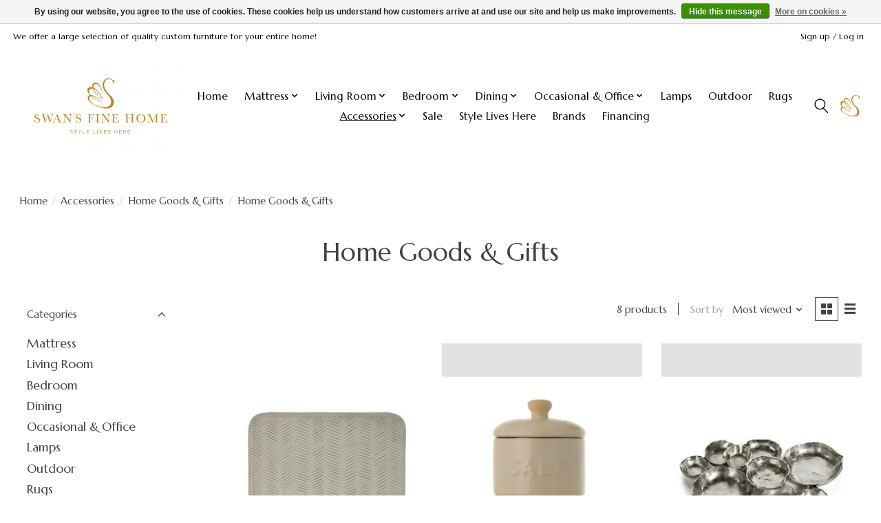

--- FILE ---
content_type: text/html;charset=utf-8
request_url: https://www.swansfinehome.com/accessories/home-goods-gifts/home-goods-gifts/
body_size: 12183
content:
<!DOCTYPE html>
<html lang="us">
  <head>
    <meta charset="utf-8"/>
<!-- [START] 'blocks/head.rain' -->
<!--

  (c) 2008-2026 Lightspeed Netherlands B.V.
  http://www.lightspeedhq.com
  Generated: 14-01-2026 @ 20:51:46

-->
<link rel="canonical" href="https://www.swansfinehome.com/accessories/home-goods-gifts/home-goods-gifts/"/>
<link rel="alternate" href="https://www.swansfinehome.com/index.rss" type="application/rss+xml" title="New products"/>
<link href="https://cdn.shoplightspeed.com/assets/cookielaw.css?2025-02-20" rel="stylesheet" type="text/css"/>
<meta name="robots" content="noodp,noydir"/>
<meta property="og:url" content="https://www.swansfinehome.com/accessories/home-goods-gifts/home-goods-gifts/?source=facebook"/>
<meta property="og:site_name" content="Swans Fine Home"/>
<meta property="og:title" content="Home Goods &amp; Gifts"/>
<meta property="og:description" content="Swans offers quality furniture and mattresses and provides an exceptional service, resulting in customer satisfaction."/>
<script>
<meta name="facebook-domain-verification" content="1obofq7qoqyc8fam8uy6kte6mhri61" />
</script>
<!--[if lt IE 9]>
<script src="https://cdn.shoplightspeed.com/assets/html5shiv.js?2025-02-20"></script>
<![endif]-->
<!-- [END] 'blocks/head.rain' -->
    <title>Home Goods &amp; Gifts - Swans Fine Home</title>
    <meta name="description" content="Swans offers quality furniture and mattresses and provides an exceptional service, resulting in customer satisfaction." />
    <meta name="keywords" content="Home, Goods, &amp;, Gifts, Furniture, mattress, sofa, dining tables, recliners, beds, outdoor,  design" />
    <meta http-equiv="X-UA-Compatible" content="IE=edge">
    <meta name="viewport" content="width=device-width, initial-scale=1">
    <meta name="apple-mobile-web-app-capable" content="yes">
    <meta name="apple-mobile-web-app-status-bar-style" content="black">
    
    <script>document.getElementsByTagName("html")[0].className += " js";</script>
  
    <link rel="shortcut icon" href="https://cdn.shoplightspeed.com/shops/648965/themes/17312/v/1001848/assets/favicon.png?20240919173857" type="image/x-icon" />
    <link href='//fonts.googleapis.com/css?family=Marcellus:400,300,600&display=swap' rel='stylesheet' type='text/css'>
    <link href='//fonts.googleapis.com/css?family=Marcellus:400,300,600&display=swap' rel='stylesheet' type='text/css'>
    <link rel="stylesheet" href="https://cdn.shoplightspeed.com/assets/gui-2-0.css?2025-02-20" />
    <link rel="stylesheet" href="https://cdn.shoplightspeed.com/assets/gui-responsive-2-0.css?2025-02-20" />
    <link id="lightspeedframe" rel="stylesheet" href="https://cdn.shoplightspeed.com/shops/648965/themes/17312/assets/style.css?20241216172930" />
    <!-- browsers not supporting CSS variables -->
    <script>
      if(!('CSS' in window) || !CSS.supports('color', 'var(--color-var)')) {var cfStyle = document.getElementById('lightspeedframe');if(cfStyle) {var href = cfStyle.getAttribute('href');href = href.replace('style.css', 'style-fallback.css');cfStyle.setAttribute('href', href);}}
    </script>
    <link rel="stylesheet" href="https://cdn.shoplightspeed.com/shops/648965/themes/17312/assets/settings.css?20241216172930" />
    <link rel="stylesheet" href="https://cdn.shoplightspeed.com/shops/648965/themes/17312/assets/custom.css?20241216172930" />

    <script src="https://cdn.shoplightspeed.com/assets/jquery-1-9-1.js?2025-02-20"></script>
    <script src="https://cdn.shoplightspeed.com/assets/jquery-ui-1-10-1.js?2025-02-20"></script>

  </head>
  <body>
    
          <header class="main-header main-header--mobile js-main-header position-relative">
  <div class="main-header__top-section">
    <div class="main-header__nav-grid justify-between@md container max-width-lg text-xs padding-y-xxs">
      <div>We offer a large selection of quality custom  furniture for your entire home!</div>
      <ul class="main-header__list flex-grow flex-basis-0 justify-end@md display@md">        
                
                        <li class="main-header__item"><a href="https://www.swansfinehome.com/account/" class="main-header__link" title="My account">Sign up / Log in</a></li>
      </ul>
    </div>
  </div>
  <div class="main-header__mobile-content container max-width-lg">
          <a href="https://www.swansfinehome.com/" class="main-header__logo" title="Swans Fine Home">
        <img src="https://cdn.shoplightspeed.com/shops/648965/themes/17312/v/297234/assets/logo.png?20221015153312" alt="Swans Fine Home">
                <img src="https://cdn.shoplightspeed.com/shops/648965/themes/17312/v/297234/assets/logo-white.png?20221015153312" class="main-header__logo-white" alt="Swans Fine Home">
              </a>
        
    <div class="flex items-center">
            <button class="reset main-header__mobile-btn js-tab-focus" aria-controls="cartDrawer">
        <img src="https://lh3.googleusercontent.com/-k2vRR2tQJQU/AAAAAAAAAAI/AAAAAAAAAAA/-mm4pHGe7Pk/s44-p-k-no-ns-nd/photo.jpg" alt="Lamp" width="32" height="32">
        
        <span class="sr-only">Cart</span>
              </button> 

      <button class="reset anim-menu-btn js-anim-menu-btn main-header__nav-control js-tab-focus" aria-label="Toggle menu">
        <i class="anim-menu-btn__icon anim-menu-btn__icon--close" aria-hidden="true"></i>
      </button> 
    </div>
  </div>

  <div class="main-header__nav" role="navigation">
    <div class="main-header__nav-grid justify-between@md container max-width-lg">
      <div class="main-header__nav-logo-wrapper flex-shrink-0">
        
                  <a href="https://www.swansfinehome.com/" class="main-header__logo" title="Swans Fine Home">
            <img src="https://cdn.shoplightspeed.com/shops/648965/themes/17312/v/297234/assets/logo.png?20221015153312" alt="Swans Fine Home">
                        <img src="https://cdn.shoplightspeed.com/shops/648965/themes/17312/v/297234/assets/logo-white.png?20221015153312" class="main-header__logo-white" alt="Swans Fine Home">
                      </a>
              </div>
      
      <form action="https://www.swansfinehome.com/search/" method="get" role="search" class="padding-y-md hide@md">
        <label class="sr-only" for="searchInputMobile">Search</label>
        <input class="header-v3__nav-form-control form-control width-100%" value="" autocomplete="off" type="search" name="q" id="searchInputMobile" placeholder="Search...">
      </form>

      <ul class="main-header__list flex-grow flex-basis-0 flex-wrap justify-center@md">
        
                <li class="main-header__item">
          <a class="main-header__link" href="https://www.swansfinehome.com/">Home</a>
        </li>
        
                <li class="main-header__item js-main-nav__item">
          <a class="main-header__link js-main-nav__control" href="https://www.swansfinehome.com/mattress/">
            <span>Mattress </span>            <svg class="main-header__dropdown-icon icon" viewBox="0 0 16 16"><polygon fill="currentColor" points="8,11.4 2.6,6 4,4.6 8,8.6 12,4.6 13.4,6 "></polygon></svg>                        <i class="main-header__arrow-icon" aria-hidden="true">
              <svg class="icon" viewBox="0 0 16 16">
                <g class="icon__group" fill="none" stroke="currentColor" stroke-linecap="square" stroke-miterlimit="10" stroke-width="2">
                  <path d="M2 2l12 12" />
                  <path d="M14 2L2 14" />
                </g>
              </svg>
            </i>
                        
          </a>
                    <ul class="main-header__dropdown">
            <li class="main-header__dropdown-item"><a href="https://www.swansfinehome.com/mattress/" class="main-header__dropdown-link hide@md">All Mattress </a></li>
                        <li class="main-header__dropdown-item">
              <a class="main-header__dropdown-link" href="https://www.swansfinehome.com/mattress/stearns-foster-mattresses/">
                Stearns &amp; Foster Mattresses
                                              </a>

                          </li>
                        <li class="main-header__dropdown-item">
              <a class="main-header__dropdown-link" href="https://www.swansfinehome.com/mattress/tempur-pedic-mattresses/">
                Tempur-Pedic Mattresses 
                                              </a>

                          </li>
                        <li class="main-header__dropdown-item">
              <a class="main-header__dropdown-link" href="https://www.swansfinehome.com/mattress/sealy-mattresses/">
                Sealy Mattresses
                                              </a>

                          </li>
                      </ul>
                  </li>
                <li class="main-header__item js-main-nav__item">
          <a class="main-header__link js-main-nav__control" href="https://www.swansfinehome.com/living-room/">
            <span>Living Room</span>            <svg class="main-header__dropdown-icon icon" viewBox="0 0 16 16"><polygon fill="currentColor" points="8,11.4 2.6,6 4,4.6 8,8.6 12,4.6 13.4,6 "></polygon></svg>                        <i class="main-header__arrow-icon" aria-hidden="true">
              <svg class="icon" viewBox="0 0 16 16">
                <g class="icon__group" fill="none" stroke="currentColor" stroke-linecap="square" stroke-miterlimit="10" stroke-width="2">
                  <path d="M2 2l12 12" />
                  <path d="M14 2L2 14" />
                </g>
              </svg>
            </i>
                        
          </a>
                    <ul class="main-header__dropdown">
            <li class="main-header__dropdown-item"><a href="https://www.swansfinehome.com/living-room/" class="main-header__dropdown-link hide@md">All Living Room</a></li>
                        <li class="main-header__dropdown-item">
              <a class="main-header__dropdown-link" href="https://www.swansfinehome.com/living-room/stationary/">
                Stationary
                                              </a>

                          </li>
                        <li class="main-header__dropdown-item">
              <a class="main-header__dropdown-link" href="https://www.swansfinehome.com/living-room/motion/">
                Motion
                                              </a>

                          </li>
                        <li class="main-header__dropdown-item">
              <a class="main-header__dropdown-link" href="https://www.swansfinehome.com/living-room/recliners/">
                Recliners
                                              </a>

                          </li>
                        <li class="main-header__dropdown-item">
              <a class="main-header__dropdown-link" href="https://www.swansfinehome.com/living-room/sectionals/">
                Sectionals
                                              </a>

                          </li>
                      </ul>
                  </li>
                <li class="main-header__item js-main-nav__item">
          <a class="main-header__link js-main-nav__control" href="https://www.swansfinehome.com/bedroom/">
            <span>Bedroom</span>            <svg class="main-header__dropdown-icon icon" viewBox="0 0 16 16"><polygon fill="currentColor" points="8,11.4 2.6,6 4,4.6 8,8.6 12,4.6 13.4,6 "></polygon></svg>                        <i class="main-header__arrow-icon" aria-hidden="true">
              <svg class="icon" viewBox="0 0 16 16">
                <g class="icon__group" fill="none" stroke="currentColor" stroke-linecap="square" stroke-miterlimit="10" stroke-width="2">
                  <path d="M2 2l12 12" />
                  <path d="M14 2L2 14" />
                </g>
              </svg>
            </i>
                        
          </a>
                    <ul class="main-header__dropdown">
            <li class="main-header__dropdown-item"><a href="https://www.swansfinehome.com/bedroom/" class="main-header__dropdown-link hide@md">All Bedroom</a></li>
                        <li class="main-header__dropdown-item">
              <a class="main-header__dropdown-link" href="https://www.swansfinehome.com/bedroom/headboards-frames/">
                Headboards &amp; Frames
                                              </a>

                          </li>
                        <li class="main-header__dropdown-item">
              <a class="main-header__dropdown-link" href="https://www.swansfinehome.com/bedroom/dressers-nightstands/">
                Dressers &amp; Nightstands 
                                              </a>

                          </li>
                        <li class="main-header__dropdown-item js-main-nav__item position-relative">
              <a class="main-header__dropdown-link js-main-nav__control flex justify-between " href="https://www.swansfinehome.com/bedroom/top-of-the-bed/">
                Top of the Bed
                <svg class="dropdown__desktop-icon icon" aria-hidden="true" viewBox="0 0 12 12"><polyline stroke-width="1" stroke="currentColor" fill="none" stroke-linecap="round" stroke-linejoin="round" points="3.5 0.5 9.5 6 3.5 11.5"></polyline></svg>                                <i class="main-header__arrow-icon" aria-hidden="true">
                  <svg class="icon" viewBox="0 0 16 16">
                    <g class="icon__group" fill="none" stroke="currentColor" stroke-linecap="square" stroke-miterlimit="10" stroke-width="2">
                      <path d="M2 2l12 12" />
                      <path d="M14 2L2 14" />
                    </g>
                  </svg>
                </i>
                              </a>

                            <ul class="main-header__dropdown">
                <li><a href="https://www.swansfinehome.com/bedroom/top-of-the-bed/" class="main-header__dropdown-link hide@md">All Top of the Bed</a></li>
                                <li><a class="main-header__dropdown-link" href="https://www.swansfinehome.com/bedroom/top-of-the-bed/bedding-sets-quilts/">Bedding Sets &amp; Quilts</a></li>
                                <li><a class="main-header__dropdown-link" href="https://www.swansfinehome.com/bedroom/top-of-the-bed/top-of-the-bed/">Top of the Bed</a></li>
                                <li><a class="main-header__dropdown-link" href="https://www.swansfinehome.com/bedroom/top-of-the-bed/sheets-pillows/">Sheets &amp; Pillows</a></li>
                              </ul>
                          </li>
                        <li class="main-header__dropdown-item">
              <a class="main-header__dropdown-link" href="https://www.swansfinehome.com/bedroom/hide-a-beds/">
                Hide a Beds
                                              </a>

                          </li>
                      </ul>
                  </li>
                <li class="main-header__item js-main-nav__item">
          <a class="main-header__link js-main-nav__control" href="https://www.swansfinehome.com/dining/">
            <span>Dining</span>            <svg class="main-header__dropdown-icon icon" viewBox="0 0 16 16"><polygon fill="currentColor" points="8,11.4 2.6,6 4,4.6 8,8.6 12,4.6 13.4,6 "></polygon></svg>                        <i class="main-header__arrow-icon" aria-hidden="true">
              <svg class="icon" viewBox="0 0 16 16">
                <g class="icon__group" fill="none" stroke="currentColor" stroke-linecap="square" stroke-miterlimit="10" stroke-width="2">
                  <path d="M2 2l12 12" />
                  <path d="M14 2L2 14" />
                </g>
              </svg>
            </i>
                        
          </a>
                    <ul class="main-header__dropdown">
            <li class="main-header__dropdown-item"><a href="https://www.swansfinehome.com/dining/" class="main-header__dropdown-link hide@md">All Dining</a></li>
                        <li class="main-header__dropdown-item">
              <a class="main-header__dropdown-link" href="https://www.swansfinehome.com/dining/tables/">
                Tables
                                              </a>

                          </li>
                        <li class="main-header__dropdown-item">
              <a class="main-header__dropdown-link" href="https://www.swansfinehome.com/dining/chairs/">
                Chairs
                                              </a>

                          </li>
                        <li class="main-header__dropdown-item">
              <a class="main-header__dropdown-link" href="https://www.swansfinehome.com/dining/cabinets/">
                Cabinets
                                              </a>

                          </li>
                      </ul>
                  </li>
                <li class="main-header__item js-main-nav__item">
          <a class="main-header__link js-main-nav__control" href="https://www.swansfinehome.com/occasional-office/">
            <span>Occasional &amp; Office</span>            <svg class="main-header__dropdown-icon icon" viewBox="0 0 16 16"><polygon fill="currentColor" points="8,11.4 2.6,6 4,4.6 8,8.6 12,4.6 13.4,6 "></polygon></svg>                        <i class="main-header__arrow-icon" aria-hidden="true">
              <svg class="icon" viewBox="0 0 16 16">
                <g class="icon__group" fill="none" stroke="currentColor" stroke-linecap="square" stroke-miterlimit="10" stroke-width="2">
                  <path d="M2 2l12 12" />
                  <path d="M14 2L2 14" />
                </g>
              </svg>
            </i>
                        
          </a>
                    <ul class="main-header__dropdown">
            <li class="main-header__dropdown-item"><a href="https://www.swansfinehome.com/occasional-office/" class="main-header__dropdown-link hide@md">All Occasional &amp; Office</a></li>
                        <li class="main-header__dropdown-item">
              <a class="main-header__dropdown-link" href="https://www.swansfinehome.com/occasional-office/occasional/">
                Occasional
                                              </a>

                          </li>
                        <li class="main-header__dropdown-item">
              <a class="main-header__dropdown-link" href="https://www.swansfinehome.com/occasional-office/consoles-sofa-tables/">
                Consoles &amp; Sofa Tables
                                              </a>

                          </li>
                        <li class="main-header__dropdown-item">
              <a class="main-header__dropdown-link" href="https://www.swansfinehome.com/occasional-office/home-office/">
                Home Office
                                              </a>

                          </li>
                      </ul>
                  </li>
                <li class="main-header__item">
          <a class="main-header__link" href="https://www.swansfinehome.com/lamps/">
            Lamps                                    
          </a>
                  </li>
                <li class="main-header__item">
          <a class="main-header__link" href="https://www.swansfinehome.com/outdoor/">
            Outdoor                                    
          </a>
                  </li>
                <li class="main-header__item">
          <a class="main-header__link" href="https://www.swansfinehome.com/rugs/">
            Rugs                                    
          </a>
                  </li>
                <li class="main-header__item js-main-nav__item">
          <a class="main-header__link js-main-nav__control" href="https://www.swansfinehome.com/accessories/" aria-current="page">
            <span>Accessories</span>            <svg class="main-header__dropdown-icon icon" viewBox="0 0 16 16"><polygon fill="currentColor" points="8,11.4 2.6,6 4,4.6 8,8.6 12,4.6 13.4,6 "></polygon></svg>                        <i class="main-header__arrow-icon" aria-hidden="true">
              <svg class="icon" viewBox="0 0 16 16">
                <g class="icon__group" fill="none" stroke="currentColor" stroke-linecap="square" stroke-miterlimit="10" stroke-width="2">
                  <path d="M2 2l12 12" />
                  <path d="M14 2L2 14" />
                </g>
              </svg>
            </i>
                        
          </a>
                    <ul class="main-header__dropdown">
            <li class="main-header__dropdown-item"><a href="https://www.swansfinehome.com/accessories/" class="main-header__dropdown-link hide@md" aria-current="page">All Accessories</a></li>
                        <li class="main-header__dropdown-item js-main-nav__item position-relative">
              <a class="main-header__dropdown-link js-main-nav__control flex justify-between " href="https://www.swansfinehome.com/accessories/home-decor-accessories/">
                Home Décor &amp; Accessories 
                <svg class="dropdown__desktop-icon icon" aria-hidden="true" viewBox="0 0 12 12"><polyline stroke-width="1" stroke="currentColor" fill="none" stroke-linecap="round" stroke-linejoin="round" points="3.5 0.5 9.5 6 3.5 11.5"></polyline></svg>                                <i class="main-header__arrow-icon" aria-hidden="true">
                  <svg class="icon" viewBox="0 0 16 16">
                    <g class="icon__group" fill="none" stroke="currentColor" stroke-linecap="square" stroke-miterlimit="10" stroke-width="2">
                      <path d="M2 2l12 12" />
                      <path d="M14 2L2 14" />
                    </g>
                  </svg>
                </i>
                              </a>

                            <ul class="main-header__dropdown">
                <li><a href="https://www.swansfinehome.com/accessories/home-decor-accessories/" class="main-header__dropdown-link hide@md">All Home Décor &amp; Accessories </a></li>
                                <li><a class="main-header__dropdown-link" href="https://www.swansfinehome.com/accessories/home-decor-accessories/wall-decor/">Wall Decor</a></li>
                                <li><a class="main-header__dropdown-link" href="https://www.swansfinehome.com/accessories/home-decor-accessories/rugs/">Rugs</a></li>
                                <li><a class="main-header__dropdown-link" href="https://www.swansfinehome.com/accessories/home-decor-accessories/throw-pillows-blankets/">Throw Pillows &amp; Blankets </a></li>
                                <li><a class="main-header__dropdown-link" href="https://www.swansfinehome.com/accessories/home-decor-accessories/lamps/">Lamps</a></li>
                                <li><a class="main-header__dropdown-link" href="https://www.swansfinehome.com/accessories/home-decor-accessories/vases-jugs/">Vases &amp; Jugs</a></li>
                                <li><a class="main-header__dropdown-link" href="https://www.swansfinehome.com/accessories/home-decor-accessories/table-top-decor/">Table Top Décor</a></li>
                                <li><a class="main-header__dropdown-link" href="https://www.swansfinehome.com/accessories/home-decor-accessories/trays/">Trays</a></li>
                                <li><a class="main-header__dropdown-link" href="https://www.swansfinehome.com/accessories/home-decor-accessories/candle-holders-lanterns/">Candle Holders &amp; Lanterns </a></li>
                                <li><a class="main-header__dropdown-link" href="https://www.swansfinehome.com/accessories/home-decor-accessories/faux-flowers-plants/">Faux flowers &amp; Plants</a></li>
                              </ul>
                          </li>
                        <li class="main-header__dropdown-item js-main-nav__item position-relative">
              <a class="main-header__dropdown-link js-main-nav__control flex justify-between " href="https://www.swansfinehome.com/accessories/home-goods-gifts/" aria-current="page">
                Home Goods &amp; Gifts 
                <svg class="dropdown__desktop-icon icon" aria-hidden="true" viewBox="0 0 12 12"><polyline stroke-width="1" stroke="currentColor" fill="none" stroke-linecap="round" stroke-linejoin="round" points="3.5 0.5 9.5 6 3.5 11.5"></polyline></svg>                                <i class="main-header__arrow-icon" aria-hidden="true">
                  <svg class="icon" viewBox="0 0 16 16">
                    <g class="icon__group" fill="none" stroke="currentColor" stroke-linecap="square" stroke-miterlimit="10" stroke-width="2">
                      <path d="M2 2l12 12" />
                      <path d="M14 2L2 14" />
                    </g>
                  </svg>
                </i>
                              </a>

                            <ul class="main-header__dropdown">
                <li><a href="https://www.swansfinehome.com/accessories/home-goods-gifts/" class="main-header__dropdown-link hide@md" aria-current="page">All Home Goods &amp; Gifts </a></li>
                                <li><a class="main-header__dropdown-link" href="https://www.swansfinehome.com/accessories/home-goods-gifts/serving-entertaining/">Serving &amp; Entertaining </a></li>
                                <li><a class="main-header__dropdown-link" href="https://www.swansfinehome.com/accessories/home-goods-gifts/glassware-barware/">Glassware &amp; Barware </a></li>
                                <li><a class="main-header__dropdown-link" href="https://www.swansfinehome.com/accessories/home-goods-gifts/charcuterie-boards/">Charcuterie Boards</a></li>
                                <li><a class="main-header__dropdown-link" href="https://www.swansfinehome.com/accessories/home-goods-gifts/cheese-knives/">Cheese Knives</a></li>
                                <li><a class="main-header__dropdown-link" href="https://www.swansfinehome.com/accessories/home-goods-gifts/placemats-napkins-runners/">Placemats, Napkins, &amp; Runners</a></li>
                                <li><a class="main-header__dropdown-link" href="https://www.swansfinehome.com/accessories/home-goods-gifts/hand-towels-aprons/">Hand Towels &amp; Aprons </a></li>
                                <li><a class="main-header__dropdown-link" href="https://www.swansfinehome.com/accessories/home-goods-gifts/candles-room-spray/">Candles &amp; Room Spray</a></li>
                                <li><a class="main-header__dropdown-link" href="https://www.swansfinehome.com/accessories/home-goods-gifts/lotions-soaps/">Lotions &amp; Soaps</a></li>
                                <li><a class="main-header__dropdown-link" href="https://www.swansfinehome.com/accessories/home-goods-gifts/cleaning-products/">Cleaning Products</a></li>
                                <li><a class="main-header__dropdown-link" href="https://www.swansfinehome.com/accessories/home-goods-gifts/luxury-metalware/">Luxury Metalware</a></li>
                                <li><a class="main-header__dropdown-link" href="https://www.swansfinehome.com/accessories/home-goods-gifts/home-goods-gifts/" aria-current="page">Home Goods &amp; Gifts </a></li>
                              </ul>
                          </li>
                      </ul>
                  </li>
                <li class="main-header__item">
          <a class="main-header__link" href="https://www.swansfinehome.com/sale/">
            Sale                                    
          </a>
                  </li>
        
        
                              <li class="main-header__item">
              <a class="main-header__link" href="https://www.swansfinehome.com/blogs/style-lives-here/">Style Lives Here</a>
            </li>
                  
                              <li class="main-header__item">
              <a class="main-header__link" href="https://www.swansfinehome.com/brands/">Brands</a>
            </li>
        		<li class="main-header__item">
              <a class="main-header__link" href="https://www.mysynchrony.com/mmc/GY218646207">Financing</a>
            </li>
                  
                        <li class="main-header__item hide@md">
          <ul class="main-header__list main-header__list--mobile-items">        
            
                                    <li class="main-header__item"><a href="https://www.swansfinehome.com/account/" class="main-header__link" title="My account">Sign up / Log in</a></li>
          </ul>
        </li>
        
      </ul>

      <ul class="main-header__list flex-shrink-0 justify-end@md display@md">
        <li class="main-header__item">
          
          <button class="reset switch-icon main-header__link main-header__link--icon js-toggle-search js-switch-icon js-tab-focus" aria-label="Toggle icon">
            <svg class="icon switch-icon__icon--a" viewBox="0 0 24 25"><title>Toggle search</title><path fill-rule="evenodd" clip-rule="evenodd" d="M17.6032 9.55171C17.6032 13.6671 14.267 17.0033 10.1516 17.0033C6.03621 17.0033 2.70001 13.6671 2.70001 9.55171C2.70001 5.4363 6.03621 2.1001 10.1516 2.1001C14.267 2.1001 17.6032 5.4363 17.6032 9.55171ZM15.2499 16.9106C13.8031 17.9148 12.0461 18.5033 10.1516 18.5033C5.20779 18.5033 1.20001 14.4955 1.20001 9.55171C1.20001 4.60787 5.20779 0.600098 10.1516 0.600098C15.0955 0.600098 19.1032 4.60787 19.1032 9.55171C19.1032 12.0591 18.0724 14.3257 16.4113 15.9507L23.2916 22.8311C23.5845 23.1239 23.5845 23.5988 23.2916 23.8917C22.9987 24.1846 22.5239 24.1846 22.231 23.8917L15.2499 16.9106Z" fill="currentColor"/></svg>

            <svg class="icon switch-icon__icon--b" viewBox="0 0 32 32"><title>Toggle search</title><g fill="none" stroke="currentColor" stroke-miterlimit="10" stroke-linecap="round" stroke-linejoin="round" stroke-width="2"><line x1="27" y1="5" x2="5" y2="27"></line><line x1="27" y1="27" x2="5" y2="5"></line></g></svg>
          </button>

        </li>
                        <li class="main-header__item">
          <a href="#0" class="main-header__link main-header__link--icon" aria-controls="cartDrawer">
            <img src="https://lh3.googleusercontent.com/-k2vRR2tQJQU/AAAAAAAAAAI/AAAAAAAAAAA/-mm4pHGe7Pk/s44-p-k-no-ns-nd/photo.jpg" alt="Lamp" width="32" height="32">
            
            <span class="sr-only">Cart</span>
                      </a>
        </li>
      </ul>
      
    	<div class="main-header__search-form bg">
        <form action="https://www.swansfinehome.com/search/" method="get" role="search" class="container max-width-lg">
          <label class="sr-only" for="searchInput">Search</label>
          <input class="header-v3__nav-form-control form-control width-100%" value="" autocomplete="off" type="search" name="q" id="searchInput" placeholder="Search...">
        </form>
      </div>
      
    </div>
  </div>
</header>

<div class="drawer dr-cart js-drawer" id="cartDrawer">
  <div class="drawer__content bg shadow-md flex flex-column" role="alertdialog" aria-labelledby="drawer-cart-title">
    <header class="flex items-center justify-between flex-shrink-0 padding-x-md padding-y-md">
      <h1 id="drawer-cart-title" class="text-base text-truncate">Swans Fine Home</h1>

      <button class="reset drawer__close-btn js-drawer__close js-tab-focus">
        <svg class="icon icon--xs" viewBox="0 0 16 16"><title>Close panel</title><g stroke-width="2" stroke="currentColor" fill="none" stroke-linecap="round" stroke-linejoin="round" stroke-miterlimit="10"><line x1="13.5" y1="2.5" x2="2.5" y2="13.5"></line><line x1="2.5" y1="2.5" x2="13.5" y2="13.5"></line></g></svg>
      </button>
    </header>

    <div class="drawer__body padding-x-md padding-bottom-sm js-drawer__body">
            <a href="https://www.mysynchrony.com/mmc/GY218646207" target="_blank" class="btn btn--subtle btn--md width-100% margin-top-xs">Interested In Financing?</a>
      <a href="https://www.swansfinehome.com/clearance/" target="_blank" class="btn btn--subtle btn--md width-100% margin-top-xs">Check Out Our Clearance Items!</a>
      
      <p class="margin-top-lg text-xl text-center">Contact Us</p>
      <p class="text-md text-center">(308) 532-3550</p>
      <p class="margin-top-sm text-xl text-center">Visit Us</p>
      <p class="text-md text-center">420 E 4th St<br>North Platte, NE 69101</p>
      <p class="margin-top-sm text-xl text-center">Hours</p>
      <p class="text-md text-center">Monday-Thursday 9:30-5:30<br>Friday 9:30-5:00<br>Saturday 10:00-3:00<br>Sunday CLOSED</p>
      <p class="margin-top-lg text-center">	
        <a href="https://www.facebook.com/swansfinehome" target="_blank">
					<img src="https://upload.wikimedia.org/wikipedia/commons/thumb/0/05/Facebook_Logo_%282019%29.png/480px-Facebook_Logo_%282019%29.png" style="width:76px;height:76px;">
        </a>
        <a href="https://www.instagram.com/swansfinehome/" target="_blank">
					<img class="margin-left-lg" src="https://upload.wikimedia.org/wikipedia/commons/thumb/e/e7/Instagram_logo_2016.svg/2048px-Instagram_logo_2016.svg.png" alt="Instagram" style="width:76px;height:76px;">
				</a>
      </p>
          </div>

    <footer class="padding-x-md padding-y-md flex-shrink-0">
      <p class="text-sm text-center color-contrast-medium margin-bottom-sm">Thank You For Shopping Local!</p>
      <p class="text-sm flex flex-wrap gap-xs text-xs@md justify-center"
     
      </p>
    </footer>
      </div>
</div>            <section class="collection-page__intro container max-width-lg">
  <div class="padding-y-lg">
    <nav class="breadcrumbs text-sm" aria-label="Breadcrumbs">
  <ol class="flex flex-wrap gap-xxs">
    <li class="breadcrumbs__item">
    	<a href="https://www.swansfinehome.com/" class="color-inherit text-underline-hover">Home</a>
      <span class="color-contrast-low margin-left-xxs" aria-hidden="true">/</span>
    </li>
        <li class="breadcrumbs__item">
            <a href="https://www.swansfinehome.com/accessories/" class="color-inherit text-underline-hover">Accessories</a>
      <span class="color-contrast-low margin-left-xxs" aria-hidden="true">/</span>
          </li>
        <li class="breadcrumbs__item">
            <a href="https://www.swansfinehome.com/accessories/home-goods-gifts/" class="color-inherit text-underline-hover">Home Goods &amp; Gifts </a>
      <span class="color-contrast-low margin-left-xxs" aria-hidden="true">/</span>
          </li>
        <li class="breadcrumbs__item" aria-current="page">
            Home Goods &amp; Gifts 
          </li>
      </ol>
</nav>  </div>
  
  <h1 class="text-center">Home Goods &amp; Gifts</h1>
	<!---->
  </section>

<section class="collection-page__content padding-y-lg">
  <div class="container max-width-lg">
    <div class="margin-bottom-md hide@md no-js:is-hidden">
      <button class="btn btn--subtle width-100%" aria-controls="filter-panel">Show filters</button>
    </div>
  
    <div class="flex@md">
      <aside class="sidebar sidebar--collection-filters sidebar--colection-filters sidebar--static@md js-sidebar" data-static-class="sidebar--sticky-on-desktop" id="filter-panel" aria-labelledby="filter-panel-title">
        <div class="sidebar__panel">
          <header class="sidebar__header z-index-2">
            <h1 class="text-md text-truncate" id="filter-panel-title">Filters</h1>
      
            <button class="reset sidebar__close-btn js-sidebar__close-btn js-tab-focus">
              <svg class="icon" viewBox="0 0 16 16"><title>Close panel</title><g stroke-width="1" stroke="currentColor" fill="none" stroke-linecap="round" stroke-linejoin="round" stroke-miterlimit="10"><line x1="13.5" y1="2.5" x2="2.5" y2="13.5"></line><line x1="2.5" y1="2.5" x2="13.5" y2="13.5"></line></g></svg>
            </button>
          </header>
      		
          <form action="https://www.swansfinehome.com/accessories/home-goods-gifts/home-goods-gifts/" method="get" class="position-relative z-index-1">
            <input type="hidden" name="mode" value="grid" id="filter_form_mode" />
            <input type="hidden" name="limit" value="12" id="filter_form_limit" />
            <input type="hidden" name="sort" value="popular" id="filter_form_sort" />

            <ul class="accordion js-accordion">
                            <li class="accordion__item accordion__item--is-open js-accordion__item">
                <button class="reset accordion__header padding-y-sm padding-x-md padding-x-xs@md js-tab-focus" type="button">
                  <div>
                    <div class="text-sm@md">Categories</div>
                  </div>

                  <svg class="icon accordion__icon-arrow no-js:is-hidden" viewBox="0 0 16 16" aria-hidden="true">
                    <g class="icon__group" fill="none" stroke="currentColor" stroke-linecap="square" stroke-miterlimit="10">
                      <path d="M2 2l12 12" />
                      <path d="M14 2L2 14" />
                    </g>
                  </svg>
                </button>
            
                <div class="accordion__panel js-accordion__panel">
                  <div class="padding-top-xxxs padding-x-md padding-bottom-md padding-x-xs@md">
                    <ul class="filter__categories flex flex-column gap-xxs">
                                            <li class="filter-categories__item">
                        <a href="https://www.swansfinehome.com/mattress/" class="color-inherit text-underline-hover">Mattress </a>
                        
                                              </li>
                                            <li class="filter-categories__item">
                        <a href="https://www.swansfinehome.com/living-room/" class="color-inherit text-underline-hover">Living Room</a>
                        
                                              </li>
                                            <li class="filter-categories__item">
                        <a href="https://www.swansfinehome.com/bedroom/" class="color-inherit text-underline-hover">Bedroom</a>
                        
                                              </li>
                                            <li class="filter-categories__item">
                        <a href="https://www.swansfinehome.com/dining/" class="color-inherit text-underline-hover">Dining</a>
                        
                                              </li>
                                            <li class="filter-categories__item">
                        <a href="https://www.swansfinehome.com/occasional-office/" class="color-inherit text-underline-hover">Occasional &amp; Office</a>
                        
                                              </li>
                                            <li class="filter-categories__item">
                        <a href="https://www.swansfinehome.com/lamps/" class="color-inherit text-underline-hover">Lamps</a>
                        
                                              </li>
                                            <li class="filter-categories__item">
                        <a href="https://www.swansfinehome.com/outdoor/" class="color-inherit text-underline-hover">Outdoor</a>
                        
                                              </li>
                                            <li class="filter-categories__item">
                        <a href="https://www.swansfinehome.com/rugs/" class="color-inherit text-underline-hover">Rugs</a>
                        
                                              </li>
                                            <li class="filter-categories__item">
                        <a href="https://www.swansfinehome.com/accessories/" class="color-inherit text-underline-hover" aria-current="page">Accessories</a>
                        
                                                  <ul class="filter-categories__subcat text-sm padding-top-xs padding-bottom-xs padding-left-sm">
                                                          <li class="filter-categories__item">
                                <a href="https://www.swansfinehome.com/accessories/home-decor-accessories/" class="color-inherit text-underline-hover">Home Décor &amp; Accessories </a>
                                
                                                              </li>
                                                          <li class="filter-categories__item">
                                <a href="https://www.swansfinehome.com/accessories/home-goods-gifts/" class="color-inherit text-underline-hover" aria-current="page">Home Goods &amp; Gifts </a>
                                
                                                                  <ul class="filter-categories__subcat text-sm padding-top-xs padding-bottom-xs padding-left-sm">
                                                                          <li class="filter-categories__item">
                                        <a href="https://www.swansfinehome.com/accessories/home-goods-gifts/serving-entertaining/" class="color-inherit text-underline-hover">Serving &amp; Entertaining </a>
                                                                              </li>
                                                                          <li class="filter-categories__item">
                                        <a href="https://www.swansfinehome.com/accessories/home-goods-gifts/glassware-barware/" class="color-inherit text-underline-hover">Glassware &amp; Barware </a>
                                                                              </li>
                                                                          <li class="filter-categories__item">
                                        <a href="https://www.swansfinehome.com/accessories/home-goods-gifts/charcuterie-boards/" class="color-inherit text-underline-hover">Charcuterie Boards</a>
                                                                              </li>
                                                                          <li class="filter-categories__item">
                                        <a href="https://www.swansfinehome.com/accessories/home-goods-gifts/cheese-knives/" class="color-inherit text-underline-hover">Cheese Knives</a>
                                                                              </li>
                                                                          <li class="filter-categories__item">
                                        <a href="https://www.swansfinehome.com/accessories/home-goods-gifts/placemats-napkins-runners/" class="color-inherit text-underline-hover">Placemats, Napkins, &amp; Runners</a>
                                                                              </li>
                                                                          <li class="filter-categories__item">
                                        <a href="https://www.swansfinehome.com/accessories/home-goods-gifts/hand-towels-aprons/" class="color-inherit text-underline-hover">Hand Towels &amp; Aprons </a>
                                                                              </li>
                                                                          <li class="filter-categories__item">
                                        <a href="https://www.swansfinehome.com/accessories/home-goods-gifts/candles-room-spray/" class="color-inherit text-underline-hover">Candles &amp; Room Spray</a>
                                                                              </li>
                                                                          <li class="filter-categories__item">
                                        <a href="https://www.swansfinehome.com/accessories/home-goods-gifts/lotions-soaps/" class="color-inherit text-underline-hover">Lotions &amp; Soaps</a>
                                                                              </li>
                                                                          <li class="filter-categories__item">
                                        <a href="https://www.swansfinehome.com/accessories/home-goods-gifts/cleaning-products/" class="color-inherit text-underline-hover">Cleaning Products</a>
                                                                              </li>
                                                                          <li class="filter-categories__item">
                                        <a href="https://www.swansfinehome.com/accessories/home-goods-gifts/luxury-metalware/" class="color-inherit text-underline-hover">Luxury Metalware</a>
                                                                              </li>
                                                                          <li class="filter-categories__item">
                                        <a href="https://www.swansfinehome.com/accessories/home-goods-gifts/home-goods-gifts/" class="color-inherit text-underline-hover" aria-current="page">Home Goods &amp; Gifts </a>
                                                                              </li>
                                                                      </ul>
                                                              </li>
                                                      </ul>
                                              </li>
                                            <li class="filter-categories__item">
                        <a href="https://www.swansfinehome.com/sale/" class="color-inherit text-underline-hover">Sale</a>
                        
                                              </li>
                                          </ul>
                  </div>
                </div>
              </li>
                            
                            
                            <li class="accordion__item accordion__item--is-open js-accordion__item">
                <button class="reset accordion__header padding-y-sm padding-x-md padding-x-xs@md js-tab-focus" type="button">
                  <div>
                    <div class="text-sm@md">Brands</div>
                  </div>

                  <svg class="icon accordion__icon-arrow no-js:is-hidden" viewBox="0 0 16 16" aria-hidden="true">
                    <g class="icon__group" fill="none" stroke="currentColor" stroke-linecap="square" stroke-miterlimit="10">
                      <path d="M2 2l12 12" />
                      <path d="M14 2L2 14" />
                    </g>
                  </svg>
                </button>
            
                <div class="accordion__panel js-accordion__panel">
                  <div class="padding-top-xxxs padding-x-md padding-bottom-md padding-x-xs@md">
                    <ul class="filter__radio-list flex flex-column gap-xxxs">
                                            <li>
                        <input class="radio" type="radio" name="brand" id="brand-0" value="0" checked onchange="this.form.submit()">
                        <label for="brand-0">All brands</label>
                      </li>
                                            <li>
                        <input class="radio" type="radio" name="brand" id="brand-3431082" value="3431082" onchange="this.form.submit()">
                        <label for="brand-3431082">BLOOMINGVILLE</label>
                      </li>
                                            <li>
                        <input class="radio" type="radio" name="brand" id="brand-3392949" value="3392949" onchange="this.form.submit()">
                        <label for="brand-3392949">CREATIVE COOP</label>
                      </li>
                                            <li>
                        <input class="radio" type="radio" name="brand" id="brand-3431090" value="3431090" onchange="this.form.submit()">
                        <label for="brand-3431090">ZODAX</label>
                      </li>
                                          </ul>
                  </div>
                </div>
              </li>
                          
              <li class="accordion__item accordion__item--is-open accordion__item--is-open js-accordion__item">
                <button class="reset accordion__header padding-y-sm padding-x-md padding-x-xs@md js-tab-focus" type="button">
                  <div>
                    <div class="text-sm@md">Price</div>
                  </div>

                  <svg class="icon accordion__icon-arrow no-js:is-hidden" viewBox="0 0 16 16" aria-hidden="true">
                    <g class="icon__group" fill="none" stroke="currentColor" stroke-linecap="square" stroke-miterlimit="10">
                      <path d="M2 2l12 12" />
                      <path d="M14 2L2 14" />
                    </g>
                  </svg>
                </button>
            
                <div class="accordion__panel js-accordion__panel">
                  <div class="padding-top-xxxs padding-x-md padding-bottom-md padding-x-xs@md flex justify-center">
                    <div class="slider slider--multi-value js-slider">
                      <div class="slider__range">
                        <label class="sr-only" for="slider-min-value">Price minimum value</label>
                        <input class="slider__input" type="range" id="slider-min-value" name="min" min="0" max="150" step="1" value="0" onchange="this.form.submit()">
                      </div>
                  
                      <div class="slider__range">
                        <label class="sr-only" for="slider-max-value"> Price maximum value</label>
                        <input class="slider__input" type="range" id="slider-max-value" name="max" min="0" max="150" step="1" value="150" onchange="this.form.submit()">
                      </div>
                  
                      <div class="margin-top-xs text-center text-sm" aria-hidden="true">
                        <span class="slider__value">$<span class="js-slider__value">0</span> - $<span class="js-slider__value">150</span></span>
                      </div>
                    </div>
                  </div>
                </div>
              </li>
          
            </ul>
          </form>
        </div>
      </aside>
      
      <main class="flex-grow padding-left-xl@md">
        <form action="https://www.swansfinehome.com/accessories/home-goods-gifts/home-goods-gifts/" method="get" class="flex gap-sm items-center justify-end margin-bottom-sm">
          <input type="hidden" name="min" value="0" id="filter_form_min" />
          <input type="hidden" name="max" value="150" id="filter_form_max" />
          <input type="hidden" name="brand" value="0" id="filter_form_brand" />
          <input type="hidden" name="limit" value="12" id="filter_form_limit" />
                    
          <p class="text-sm">8 products</p>

          <div class="separator"></div>

          <div class="flex items-baseline">
            <label class="text-sm color-contrast-medium margin-right-sm" for="select-sorting">Sort by</label>

            <div class="select inline-block js-select" data-trigger-class="reset text-sm text-underline-hover inline-flex items-center cursor-pointer js-tab-focus">
              <select name="sort" id="select-sorting" onchange="this.form.submit()">
                                  <option value="default">Default</option>
                                  <option value="popular" selected="selected">Most viewed</option>
                                  <option value="newest">Newest products</option>
                                  <option value="lowest">Lowest price</option>
                                  <option value="highest">Highest price</option>
                                  <option value="asc">Name ascending</option>
                                  <option value="desc">Name descending</option>
                              </select>

              <svg class="icon icon--xxs margin-left-xxxs" aria-hidden="true" viewBox="0 0 16 16"><polygon fill="currentColor" points="8,11.4 2.6,6 4,4.6 8,8.6 12,4.6 13.4,6 "></polygon></svg>
            </div>
          </div>

          <div class="btns btns--radio btns--grid-layout js-grid-switch__controller">
            <div>
              <input type="radio" name="mode" id="radio-grid" value="grid" checked onchange="this.form.submit()">
              <label class="btns__btn btns__btn--icon" for="radio-grid">
                <svg class="icon icon--xs" viewBox="0 0 16 16">
                  <title>Grid view</title>
                  <g>
                    <path d="M6,0H1C0.4,0,0,0.4,0,1v5c0,0.6,0.4,1,1,1h5c0.6,0,1-0.4,1-1V1C7,0.4,6.6,0,6,0z"></path>
                    <path d="M15,0h-5C9.4,0,9,0.4,9,1v5c0,0.6,0.4,1,1,1h5c0.6,0,1-0.4,1-1V1C16,0.4,15.6,0,15,0z"></path>
                    <path d="M6,9H1c-0.6,0-1,0.4-1,1v5c0,0.6,0.4,1,1,1h5c0.6,0,1-0.4,1-1v-5C7,9.4,6.6,9,6,9z"></path>
                    <path d="M15,9h-5c-0.6,0-1,0.4-1,1v5c0,0.6,0.4,1,1,1h5c0.6,0,1-0.4,1-1v-5C16,9.4,15.6,9,15,9z"></path>
                  </g>
                </svg>
              </label>
            </div>

            <div>
              <input type="radio" name="mode" id="radio-list" value="list" onchange="this.form.submit()">
              <label class="btns__btn btns__btn--icon" for="radio-list">
                <svg class="icon icon--xs" viewBox="0 0 16 16">
                  <title>List view</title>
                  <g>
                    <rect width="16" height="3"></rect>
                    <rect y="6" width="16" height="3"></rect>
                    <rect y="12" width="16" height="3"></rect>
                  </g>
                </svg>
              </label>
            </div>
          </div>
        </form>

        <div>
                    <ul class="grid gap-md">
                    <li class="col-6 col-4@md">
                  
  

<div class="prod-card">
	
  	
  <div class="prod-card__img-wrapper">
    <a href="https://www.swansfinehome.com/12-debossed-stoneware-platter.html" class="prod-card__img-link" aria-label="BLOOMINGVILLE DEBOSSED STONEWARE PLATTER">
      <figure class="media-wrapper media-wrapper--3:4 bg-contrast-lower">
                <img src="https://cdn.shoplightspeed.com/shops/648965/files/36290986/150x200x2/bloomingville-debossed-stoneware-platter.jpg" 
             sizes="(min-width: 400px) 300px, 150px"
             srcset="https://cdn.shoplightspeed.com/shops/648965/files/36290986/150x200x2/bloomingville-debossed-stoneware-platter.jpg 150w,
                     https://cdn.shoplightspeed.com/shops/648965/files/36290986/300x400x2/bloomingville-debossed-stoneware-platter.jpg 300w,
                     https://cdn.shoplightspeed.com/shops/648965/files/36290986/600x800x2/bloomingville-debossed-stoneware-platter.jpg 600w" 
             alt="BLOOMINGVILLE DEBOSSED STONEWARE PLATTER" 
             title="BLOOMINGVILLE DEBOSSED STONEWARE PLATTER" />
              </figure>
    </a>
    
    
      </div>

  <div class="padding-sm text-center">
    <h1 class="text-base margin-bottom-xs">
      <a href="https://www.swansfinehome.com/12-debossed-stoneware-platter.html" class="product-card__title">
                DEBOSSED STONEWARE PLATTER
              </a>
    </h1>

    <div class="margin-bottom-xs">  
            <ins class="prod-card__price">$32.00</ins>
    	      
                      </div>
  </div>
</div>

        	</li>
                    <li class="col-6 col-4@md">
                  
  

<div class="prod-card">
	
  	
  <div class="prod-card__img-wrapper">
    <a href="https://www.swansfinehome.com/salt-and-pepper-pots-w-lid-set-2.html" class="prod-card__img-link" aria-label="CREATIVE COOP SALT AND PEPPER POTS W LID, SET/2">
      <figure class="media-wrapper media-wrapper--3:4 bg-contrast-lower">
                <img src="https://cdn.shoplightspeed.com/shops/648965/files/56544081/150x200x2/creative-coop-salt-and-pepper-pots-w-lid-set-2.jpg" 
             sizes="(min-width: 400px) 300px, 150px"
             srcset="https://cdn.shoplightspeed.com/shops/648965/files/56544081/150x200x2/creative-coop-salt-and-pepper-pots-w-lid-set-2.jpg 150w,
                     https://cdn.shoplightspeed.com/shops/648965/files/56544081/300x400x2/creative-coop-salt-and-pepper-pots-w-lid-set-2.jpg 300w,
                     https://cdn.shoplightspeed.com/shops/648965/files/56544081/600x800x2/creative-coop-salt-and-pepper-pots-w-lid-set-2.jpg 600w" 
             alt="CREATIVE COOP SALT AND PEPPER POTS W LID, SET/2" 
             title="CREATIVE COOP SALT AND PEPPER POTS W LID, SET/2" />
              </figure>
    </a>
    
    
      </div>

  <div class="padding-sm text-center">
    <h1 class="text-base margin-bottom-xs">
      <a href="https://www.swansfinehome.com/salt-and-pepper-pots-w-lid-set-2.html" class="product-card__title">
                SALT AND PEPPER POTS W LID, SET/2
              </a>
    </h1>

    <div class="margin-bottom-xs">  
            <ins class="prod-card__price">$19.00</ins>
    	      
                      </div>
  </div>
</div>

        	</li>
                    <li class="col-6 col-4@md">
                  
  

<div class="prod-card">
	
  	
  <div class="prod-card__img-wrapper">
    <a href="https://www.swansfinehome.com/cluster-of-nine-round-serving-bowls-large-nickel.html" class="prod-card__img-link" aria-label="ZODAX CLUSTER OF NINE ROUND SERVING BOWLS - LARGE - NICKEL">
      <figure class="media-wrapper media-wrapper--3:4 bg-contrast-lower">
                <img src="https://cdn.shoplightspeed.com/shops/648965/files/69646138/150x200x2/zodax-cluster-of-nine-round-serving-bowls-large-ni.jpg" 
             sizes="(min-width: 400px) 300px, 150px"
             srcset="https://cdn.shoplightspeed.com/shops/648965/files/69646138/150x200x2/zodax-cluster-of-nine-round-serving-bowls-large-ni.jpg 150w,
                     https://cdn.shoplightspeed.com/shops/648965/files/69646138/300x400x2/zodax-cluster-of-nine-round-serving-bowls-large-ni.jpg 300w,
                     https://cdn.shoplightspeed.com/shops/648965/files/69646138/600x800x2/zodax-cluster-of-nine-round-serving-bowls-large-ni.jpg 600w" 
             alt="ZODAX CLUSTER OF NINE ROUND SERVING BOWLS - LARGE - NICKEL" 
             title="ZODAX CLUSTER OF NINE ROUND SERVING BOWLS - LARGE - NICKEL" />
              </figure>
    </a>
    
    
      </div>

  <div class="padding-sm text-center">
    <h1 class="text-base margin-bottom-xs">
      <a href="https://www.swansfinehome.com/cluster-of-nine-round-serving-bowls-large-nickel.html" class="product-card__title">
                CLUSTER OF NINE ROUND SERVING BOWLS - LARGE - NICKEL
              </a>
    </h1>

    <div class="margin-bottom-xs">  
            <ins class="prod-card__price">$129.00</ins>
    	      
                      </div>
  </div>
</div>

        	</li>
                    <li class="col-6 col-4@md">
                  
  

<div class="prod-card">
	
  	
  <div class="prod-card__img-wrapper">
    <a href="https://www.swansfinehome.com/soho-brooklyn-deep-oval-chip-dip.html" class="prod-card__img-link" aria-label="SOHO BROOKLYN DEEP OVAL CHIP &amp; DIP">
      <figure class="media-wrapper media-wrapper--3:4 bg-contrast-lower">
                <img src="https://cdn.shoplightspeed.com/shops/648965/files/36219206/150x200x2/soho-brooklyn-deep-oval-chip-dip.jpg" 
             sizes="(min-width: 400px) 300px, 150px"
             srcset="https://cdn.shoplightspeed.com/shops/648965/files/36219206/150x200x2/soho-brooklyn-deep-oval-chip-dip.jpg 150w,
                     https://cdn.shoplightspeed.com/shops/648965/files/36219206/300x400x2/soho-brooklyn-deep-oval-chip-dip.jpg 300w,
                     https://cdn.shoplightspeed.com/shops/648965/files/36219206/600x800x2/soho-brooklyn-deep-oval-chip-dip.jpg 600w" 
             alt="SOHO BROOKLYN DEEP OVAL CHIP &amp; DIP" 
             title="SOHO BROOKLYN DEEP OVAL CHIP &amp; DIP" />
              </figure>
    </a>
    
    
      </div>

  <div class="padding-sm text-center">
    <h1 class="text-base margin-bottom-xs">
      <a href="https://www.swansfinehome.com/soho-brooklyn-deep-oval-chip-dip.html" class="product-card__title">
                SOHO BROOKLYN DEEP OVAL CHIP &amp; DIP
              </a>
    </h1>

    <div class="margin-bottom-xs">  
            <ins class="prod-card__price">$106.00</ins>
    	      
                      </div>
  </div>
</div>

        	</li>
                    <li class="col-6 col-4@md">
                  
  

<div class="prod-card">
	
  	
  <div class="prod-card__img-wrapper">
    <a href="https://www.swansfinehome.com/bananaleaf-black-placemat.html" class="prod-card__img-link" aria-label="BANANALEAF BLACK PLACEMAT">
      <figure class="media-wrapper media-wrapper--3:4 bg-contrast-lower">
                <img src="https://cdn.shoplightspeed.com/shops/648965/files/35834285/150x200x2/bananaleaf-black-placemat.jpg" 
             sizes="(min-width: 400px) 300px, 150px"
             srcset="https://cdn.shoplightspeed.com/shops/648965/files/35834285/150x200x2/bananaleaf-black-placemat.jpg 150w,
                     https://cdn.shoplightspeed.com/shops/648965/files/35834285/300x400x2/bananaleaf-black-placemat.jpg 300w,
                     https://cdn.shoplightspeed.com/shops/648965/files/35834285/600x800x2/bananaleaf-black-placemat.jpg 600w" 
             alt="BANANALEAF BLACK PLACEMAT" 
             title="BANANALEAF BLACK PLACEMAT" />
              </figure>
    </a>
    
    
      </div>

  <div class="padding-sm text-center">
    <h1 class="text-base margin-bottom-xs">
      <a href="https://www.swansfinehome.com/bananaleaf-black-placemat.html" class="product-card__title">
                BANANALEAF BLACK PLACEMAT
              </a>
    </h1>

    <div class="margin-bottom-xs">  
            <ins class="prod-card__price">$11.00</ins>
    	      
                      </div>
  </div>
</div>

        	</li>
                    <li class="col-6 col-4@md">
                  
  

<div class="prod-card">
	
  	
  <div class="prod-card__img-wrapper">
    <a href="https://www.swansfinehome.com/stoneware-bowl-black.html" class="prod-card__img-link" aria-label="CREATIVE COOP STONEWARE BOWL, BLACK">
      <figure class="media-wrapper media-wrapper--3:4 bg-contrast-lower">
                <img src="https://cdn.shoplightspeed.com/shops/648965/files/42534079/150x200x2/creative-coop-stoneware-bowl-black.jpg" 
             sizes="(min-width: 400px) 300px, 150px"
             srcset="https://cdn.shoplightspeed.com/shops/648965/files/42534079/150x200x2/creative-coop-stoneware-bowl-black.jpg 150w,
                     https://cdn.shoplightspeed.com/shops/648965/files/42534079/300x400x2/creative-coop-stoneware-bowl-black.jpg 300w,
                     https://cdn.shoplightspeed.com/shops/648965/files/42534079/600x800x2/creative-coop-stoneware-bowl-black.jpg 600w" 
             alt="CREATIVE COOP STONEWARE BOWL, BLACK" 
             title="CREATIVE COOP STONEWARE BOWL, BLACK" />
              </figure>
    </a>
    
    
      </div>

  <div class="padding-sm text-center">
    <h1 class="text-base margin-bottom-xs">
      <a href="https://www.swansfinehome.com/stoneware-bowl-black.html" class="product-card__title">
                STONEWARE BOWL, BLACK
              </a>
    </h1>

    <div class="margin-bottom-xs">  
            <ins class="prod-card__price">$11.00</ins>
    	      
                      </div>
  </div>
</div>

        	</li>
                    <li class="col-6 col-4@md">
                  
  

<div class="prod-card">
	
  	
  <div class="prod-card__img-wrapper">
    <a href="https://www.swansfinehome.com/american-splash-placemat.html" class="prod-card__img-link" aria-label="AMERICAN SPLASH PLACEMAT">
      <figure class="media-wrapper media-wrapper--3:4 bg-contrast-lower">
                <img src="https://cdn.shoplightspeed.com/shops/648965/files/35834100/150x200x2/american-splash-placemat.jpg" 
             sizes="(min-width: 400px) 300px, 150px"
             srcset="https://cdn.shoplightspeed.com/shops/648965/files/35834100/150x200x2/american-splash-placemat.jpg 150w,
                     https://cdn.shoplightspeed.com/shops/648965/files/35834100/300x400x2/american-splash-placemat.jpg 300w,
                     https://cdn.shoplightspeed.com/shops/648965/files/35834100/600x800x2/american-splash-placemat.jpg 600w" 
             alt="AMERICAN SPLASH PLACEMAT" 
             title="AMERICAN SPLASH PLACEMAT" />
              </figure>
    </a>
    
    
      </div>

  <div class="padding-sm text-center">
    <h1 class="text-base margin-bottom-xs">
      <a href="https://www.swansfinehome.com/american-splash-placemat.html" class="product-card__title">
                AMERICAN SPLASH PLACEMAT
              </a>
    </h1>

    <div class="margin-bottom-xs">  
            <ins class="prod-card__price">$9.00</ins>
    	      
                      </div>
  </div>
</div>

        	</li>
                    <li class="col-6 col-4@md">
                  
  

<div class="prod-card">
	
  	
  <div class="prod-card__img-wrapper">
    <a href="https://www.swansfinehome.com/american-splash-hand-towel-set-of-2.html" class="prod-card__img-link" aria-label="AMERICAN SPLASH HAND TOWEL SET OF 2">
      <figure class="media-wrapper media-wrapper--3:4 bg-contrast-lower">
                <img src="https://cdn.shoplightspeed.com/shops/648965/files/35834084/150x200x2/american-splash-hand-towel-set-of-2.jpg" 
             sizes="(min-width: 400px) 300px, 150px"
             srcset="https://cdn.shoplightspeed.com/shops/648965/files/35834084/150x200x2/american-splash-hand-towel-set-of-2.jpg 150w,
                     https://cdn.shoplightspeed.com/shops/648965/files/35834084/300x400x2/american-splash-hand-towel-set-of-2.jpg 300w,
                     https://cdn.shoplightspeed.com/shops/648965/files/35834084/600x800x2/american-splash-hand-towel-set-of-2.jpg 600w" 
             alt="AMERICAN SPLASH HAND TOWEL SET OF 2" 
             title="AMERICAN SPLASH HAND TOWEL SET OF 2" />
              </figure>
    </a>
    
    
      </div>

  <div class="padding-sm text-center">
    <h1 class="text-base margin-bottom-xs">
      <a href="https://www.swansfinehome.com/american-splash-hand-towel-set-of-2.html" class="product-card__title">
                AMERICAN SPLASH HAND TOWEL SET OF 2
              </a>
    </h1>

    <div class="margin-bottom-xs">  
            <ins class="prod-card__price">$16.00</ins>
    	      
                      </div>
  </div>
</div>

        	</li>
                    </ul>
          
          					          
                  </div>
      </main>
    </div>
  </div>
</section>


<section class="container max-width-lg">
  <div class="col-md-2 sidebar" role="complementary">

    			<div class="row" role="navigation" aria-label="Categories">
				<ul>
  				    				<li class="item">
              <span class="arrow"></span>
              <a href="https://www.swansfinehome.com/mattress/" class="itemLink"  title="Mattress ">
                Mattress                </a>

                  				</li>
  				    				<li class="item">
              <span class="arrow"></span>
              <a href="https://www.swansfinehome.com/living-room/" class="itemLink"  title="Living Room">
                Living Room               </a>

                  				</li>
  				    				<li class="item">
              <span class="arrow"></span>
              <a href="https://www.swansfinehome.com/bedroom/" class="itemLink"  title="Bedroom">
                Bedroom               </a>

                  				</li>
  				    				<li class="item">
              <span class="arrow"></span>
              <a href="https://www.swansfinehome.com/dining/" class="itemLink"  title="Dining">
                Dining               </a>

                  				</li>
  				    				<li class="item">
              <span class="arrow"></span>
              <a href="https://www.swansfinehome.com/occasional-office/" class="itemLink"  title="Occasional &amp; Office">
                Occasional &amp; Office               </a>

                  				</li>
  				    				<li class="item">
              <span class="arrow"></span>
              <a href="https://www.swansfinehome.com/lamps/" class="itemLink"  title="Lamps">
                Lamps               </a>

                  				</li>
  				    				<li class="item">
              <span class="arrow"></span>
              <a href="https://www.swansfinehome.com/outdoor/" class="itemLink"  title="Outdoor">
                Outdoor               </a>

                  				</li>
  				    				<li class="item">
              <span class="arrow"></span>
              <a href="https://www.swansfinehome.com/rugs/" class="itemLink"  title="Rugs">
                Rugs               </a>

                  				</li>
  				    				<li class="item">
              <span class="arrow"></span>
              <a href="https://www.swansfinehome.com/accessories/" class="itemLink active" aria-current="true" title="Accessories">
                Accessories               </a>

                  						<ul class="subnav">
      						      							<li class="subitem">
                      <span class="arrow "></span>
                      <a href="https://www.swansfinehome.com/accessories/home-decor-accessories/" class="subitemLink"  title="Home Décor &amp; Accessories ">
                        Home Décor &amp; Accessories                        </a>
        							      							</li>
      						      							<li class="subitem">
                      <span class="arrow "></span>
                      <a href="https://www.swansfinehome.com/accessories/home-goods-gifts/" class="subitemLink active" aria-current="true" title="Home Goods &amp; Gifts ">
                        Home Goods &amp; Gifts                        </a>
        							        								<ul class="subnav">
          								          									<li class="subitem">
                              <span class="arrow "></span>
                              <a href="https://www.swansfinehome.com/accessories/home-goods-gifts/serving-entertaining/" class="subitemLink"  title="Serving &amp; Entertaining ">
                                Serving &amp; Entertaining                                </a>
                          	</li>
          								          									<li class="subitem">
                              <span class="arrow "></span>
                              <a href="https://www.swansfinehome.com/accessories/home-goods-gifts/glassware-barware/" class="subitemLink"  title="Glassware &amp; Barware ">
                                Glassware &amp; Barware                                </a>
                          	</li>
          								          									<li class="subitem">
                              <span class="arrow "></span>
                              <a href="https://www.swansfinehome.com/accessories/home-goods-gifts/charcuterie-boards/" class="subitemLink"  title="Charcuterie Boards">
                                Charcuterie Boards                               </a>
                          	</li>
          								          									<li class="subitem">
                              <span class="arrow "></span>
                              <a href="https://www.swansfinehome.com/accessories/home-goods-gifts/cheese-knives/" class="subitemLink"  title="Cheese Knives">
                                Cheese Knives                               </a>
                          	</li>
          								          									<li class="subitem">
                              <span class="arrow "></span>
                              <a href="https://www.swansfinehome.com/accessories/home-goods-gifts/placemats-napkins-runners/" class="subitemLink"  title="Placemats, Napkins, &amp; Runners">
                                Placemats, Napkins, &amp; Runners                               </a>
                          	</li>
          								          									<li class="subitem">
                              <span class="arrow "></span>
                              <a href="https://www.swansfinehome.com/accessories/home-goods-gifts/hand-towels-aprons/" class="subitemLink"  title="Hand Towels &amp; Aprons ">
                                Hand Towels &amp; Aprons                                </a>
                          	</li>
          								          									<li class="subitem">
                              <span class="arrow "></span>
                              <a href="https://www.swansfinehome.com/accessories/home-goods-gifts/candles-room-spray/" class="subitemLink"  title="Candles &amp; Room Spray">
                                Candles &amp; Room Spray                               </a>
                          	</li>
          								          									<li class="subitem">
                              <span class="arrow "></span>
                              <a href="https://www.swansfinehome.com/accessories/home-goods-gifts/lotions-soaps/" class="subitemLink"  title="Lotions &amp; Soaps">
                                Lotions &amp; Soaps                               </a>
                          	</li>
          								          									<li class="subitem">
                              <span class="arrow "></span>
                              <a href="https://www.swansfinehome.com/accessories/home-goods-gifts/cleaning-products/" class="subitemLink"  title="Cleaning Products">
                                Cleaning Products                               </a>
                          	</li>
          								          									<li class="subitem">
                              <span class="arrow "></span>
                              <a href="https://www.swansfinehome.com/accessories/home-goods-gifts/luxury-metalware/" class="subitemLink"  title="Luxury Metalware">
                                Luxury Metalware                               </a>
                          	</li>
          								          									<li class="subitem">
                              <span class="arrow "></span>
                              <a href="https://www.swansfinehome.com/accessories/home-goods-gifts/home-goods-gifts/" class="subitemLink active" aria-current="true" title="Home Goods &amp; Gifts ">
                                Home Goods &amp; Gifts                                </a>
                          	</li>
          								        								</ul>
        							      							</li>
      						    						</ul>
    					    				</li>
  				    				<li class="item">
              <span class="arrow"></span>
              <a href="https://www.swansfinehome.com/sale/" class="itemLink"  title="Sale">
                Sale               </a>

                  				</li>
  				  			</ul>
      </div>
		  </div>
</section>      <footer class="main-footer border-top">
  <div class="container max-width-lg">

        <div class="main-footer__content padding-y-xl grid gap-md">
      <div class="col-8@lg">
        <div class="grid gap-md">
          <div class="col-6@xs col-3@md">
                        <img src="https://cdn.shoplightspeed.com/shops/648965/themes/17312/v/297234/assets/logo.png?20221015153312" class="footer-logo margin-bottom-md" alt="Swans Fine Home">
                        
                        <div class="main-footer__text text-component margin-bottom-md text-sm">(308) 532-3550<br>420 East 4th Street North Platte, NE 69101<br><br>Monday-Thursday<br>9:30-5:30<br>Friday 9:30-5:00<br>Saturday 10:00-3:00<br>Sunday CLOSED</div>
            
            <div class="main-footer__social-list flex flex-wrap gap-sm text-sm@md">
                            <a class="main-footer__social-btn" href="https://www.instagram.com/swansfinehome/" target="_blank">
                <svg class="icon" viewBox="0 0 16 16"><title>Follow us on Instagram</title><g><circle fill="currentColor" cx="12.145" cy="3.892" r="0.96"></circle> <path d="M8,12c-2.206,0-4-1.794-4-4s1.794-4,4-4s4,1.794,4,4S10.206,12,8,12z M8,6C6.897,6,6,6.897,6,8 s0.897,2,2,2s2-0.897,2-2S9.103,6,8,6z"></path> <path fill="currentColor" d="M12,16H4c-2.056,0-4-1.944-4-4V4c0-2.056,1.944-4,4-4h8c2.056,0,4,1.944,4,4v8C16,14.056,14.056,16,12,16z M4,2C3.065,2,2,3.065,2,4v8c0,0.953,1.047,2,2,2h8c0.935,0,2-1.065,2-2V4c0-0.935-1.065-2-2-2H4z"></path></g></svg>
              </a>
                            
                            <a class="main-footer__social-btn" href="https://www.facebook.com/swansfinehome" target="_blank">
                <svg class="icon" viewBox="0 0 16 16"><title>Follow us on Facebook</title><g><path d="M16,8.048a8,8,0,1,0-9.25,7.9V10.36H4.719V8.048H6.75V6.285A2.822,2.822,0,0,1,9.771,3.173a12.2,12.2,0,0,1,1.791.156V5.3H10.554a1.155,1.155,0,0,0-1.3,1.25v1.5h2.219l-.355,2.312H9.25v5.591A8,8,0,0,0,16,8.048Z"></path></g></svg>
              </a>
                            
                            
                      
                          </div>
          </div>

                              <div class="col-6@xs col-3@md">
            <h4 class="margin-bottom-xs text-md@md">Categories</h4>
            <ul class="grid gap-xs text-sm@md">
                            <li><a class="main-footer__link" href="https://www.swansfinehome.com/mattress/">Mattress </a></li>
                            <li><a class="main-footer__link" href="https://www.swansfinehome.com/living-room/">Living Room</a></li>
                            <li><a class="main-footer__link" href="https://www.swansfinehome.com/bedroom/">Bedroom</a></li>
                            <li><a class="main-footer__link" href="https://www.swansfinehome.com/dining/">Dining</a></li>
                            <li><a class="main-footer__link" href="https://www.swansfinehome.com/occasional-office/">Occasional &amp; Office</a></li>
                            <li><a class="main-footer__link" href="https://www.swansfinehome.com/lamps/">Lamps</a></li>
                            <li><a class="main-footer__link" href="https://www.swansfinehome.com/outdoor/">Outdoor</a></li>
                            <li><a class="main-footer__link" href="https://www.swansfinehome.com/rugs/">Rugs</a></li>
                            <li><a class="main-footer__link" href="https://www.swansfinehome.com/accessories/" aria-current="page">Accessories</a></li>
                            <li><a class="main-footer__link" href="https://www.swansfinehome.com/sale/">Sale</a></li>
                          </ul>
          </div>
                    
                              <div class="col-6@xs col-3@md">
            <h4 class="margin-bottom-xs text-md@md">Blog</h4>
         		<ul class="grid gap-xs text-sm@md">
                            <li><a class="main-footer__link" href="https://www.swansfinehome.com/blogs/style-lives-here/">Style Lives Here</a></li>
							            </ul>
          </div>
                    
                    <div class="col-6@xs col-3@md">
            <h4 class="margin-bottom-xs text-md@md">My account</h4>
            <ul class="grid gap-xs text-sm@md">
              
                                                <li><a class="main-footer__link" href="https://www.swansfinehome.com/account/" title="Register">Register</a></li>
                                                                <li><a class="main-footer__link" href="https://www.swansfinehome.com/account/orders/" title="My orders">My orders</a></li>
                                                                                                                                    </ul>
          </div>

                    <div class="col-6@xs col-3@md">
            <h4 class="margin-bottom-xs text-md@md">Information</h4>
            <ul class="grid gap-xs text-sm@md">
                            <li>
                <a class="main-footer__link" href="https://www.swansfinehome.com/service/about/" title="About us" >
                  About us
                </a>
              </li>
            	              <li>
                <a class="main-footer__link" href="https://www.swansfinehome.com/service/" title="Customer support" >
                  Customer support
                </a>
              </li>
            	              <li>
                <a class="main-footer__link" href="https://www.swansfinehome.com/sitemap/" title="Sitemap" >
                  Sitemap
                </a>
              </li>
            	            </ul>
          </div>
        </div>
      </div>
      
                </div>
  </div>

    <div class="main-footer__colophon border-top padding-y-md">
    <div class="container max-width-lg">
      <div class="flex flex-column items-center gap-sm flex-row@md justify-between@md">
        <div class="powered-by">
          <p class="text-sm text-xs@md">© Copyright 2026 Swans Fine Home
                    	- Powered by
          	          		<a href="http://www.lightspeedhq.com" title="Lightspeed" target="_blank" aria-label="Powered by Lightspeed">Lightspeed</a>
          		          	          </p>
        </div>
  
        <div class="flex items-center">
                    
         
          
          <ul class="main-footer__list flex flex-grow flex-basis-0 justify-end@md">        
            
                      </ul>
        </div>
      </div>
    </div>
  </div>
</footer>        <!-- [START] 'blocks/body.rain' -->
<script>
(function () {
  var s = document.createElement('script');
  s.type = 'text/javascript';
  s.async = true;
  s.src = 'https://www.swansfinehome.com/services/stats/pageview.js';
  ( document.getElementsByTagName('head')[0] || document.getElementsByTagName('body')[0] ).appendChild(s);
})();
</script>
  
<!-- Global site tag (gtag.js) - Google Analytics -->
<script async src="https://www.googletagmanager.com/gtag/js?id=G-GJ181EYFCN"></script>
<script>
    window.dataLayer = window.dataLayer || [];
    function gtag(){dataLayer.push(arguments);}

        gtag('consent', 'default', {"ad_storage":"granted","ad_user_data":"granted","ad_personalization":"granted","analytics_storage":"granted"});
    
    gtag('js', new Date());
    gtag('config', 'G-GJ181EYFCN', {
        'currency': 'USD',
                'country': 'US'
    });

        gtag('event', 'view_item_list', {"items":[{"item_id":69234552,"item_name":"DEBOSSED STONEWARE PLATTER","currency":"USD","item_brand":"BLOOMINGVILLE","item_variant":"Default","price":32,"quantity":1,"item_category":"Home Goods & Gifts","item_category2":"Home Goods & Gifts","item_category3":"Serving & Entertaining","item_category4":"Charcuterie Boards"},{"item_id":97039040,"item_name":"SALT AND PEPPER POTS W LID, SET\/2","currency":"USD","item_brand":"CREATIVE COOP","item_variant":"Default","price":19,"quantity":1,"item_category":"Home Goods & Gifts","item_category2":"Home Goods & Gifts"},{"item_id":112001707,"item_name":"CLUSTER OF NINE ROUND SERVING BOWLS - LARGE - NICKEL","currency":"USD","item_brand":"ZODAX","item_variant":"Default","price":129,"quantity":1,"item_category":"Home Goods & Gifts","item_category2":"Home D\u00e9cor & Accessories","item_category3":"Table Top D\u00e9cor","item_category4":"Accessories"},{"item_id":69149909,"item_name":"SOHO BROOKLYN DEEP OVAL CHIP & DIP","currency":"USD","item_brand":"","item_variant":"Default","price":106,"quantity":1,"item_category":"Home Goods & Gifts","item_category2":"Home Goods & Gifts","item_category3":"Serving & Entertaining","item_category4":"Luxury Metalware"},{"item_id":68620459,"item_name":"BANANALEAF BLACK PLACEMAT","currency":"USD","item_brand":"","item_variant":"Default","price":11,"quantity":1,"item_category":"Home Goods & Gifts","item_category2":"Placemats, Napkins, & Runners"},{"item_id":78245363,"item_name":"STONEWARE BOWL, BLACK","currency":"USD","item_brand":"CREATIVE COOP","item_variant":"Default","price":11,"quantity":1,"item_category":"Home Goods & Gifts","item_category2":"Home Goods & Gifts","item_category3":"Serving & Entertaining"},{"item_id":68620270,"item_name":"AMERICAN SPLASH PLACEMAT","currency":"USD","item_brand":"","item_variant":"Default","price":9,"quantity":1,"item_category":"Home Goods & Gifts","item_category2":"Placemats, Napkins, & Runners"},{"item_id":68620243,"item_name":"AMERICAN SPLASH HAND TOWEL SET OF 2","currency":"USD","item_brand":"","item_variant":"Default","price":16,"quantity":1,"item_category":"Home Goods & Gifts","item_category2":"Hand Towels & Aprons"}]});
    </script>
  <script>
    !function(f,b,e,v,n,t,s)
    {if(f.fbq)return;n=f.fbq=function(){n.callMethod?
        n.callMethod.apply(n,arguments):n.queue.push(arguments)};
        if(!f._fbq)f._fbq=n;n.push=n;n.loaded=!0;n.version='2.0';
        n.queue=[];t=b.createElement(e);t.async=!0;
        t.src=v;s=b.getElementsByTagName(e)[0];
        s.parentNode.insertBefore(t,s)}(window, document,'script',
        'https://connect.facebook.net/en_US/fbevents.js');
    $(document).ready(function (){
        fbq('init', '1305141346999602');
                fbq('track', 'PageView', []);
            });
</script>
<noscript>
    <img height="1" width="1" style="display:none" src="https://www.facebook.com/tr?id=1305141346999602&ev=PageView&noscript=1"
    /></noscript>
  <div class="wsa-cookielaw">
      By using our website, you agree to the use of cookies. These cookies help us understand how customers arrive at and use our site and help us make improvements.
    <a href="https://www.swansfinehome.com/cookielaw/optIn/" class="wsa-cookielaw-button wsa-cookielaw-button-green" rel="nofollow" title="Hide this message">Hide this message</a>
    <a href="https://www.swansfinehome.com/service/privacy-policy/" class="wsa-cookielaw-link" rel="nofollow" title="More on cookies">More on cookies &raquo;</a>
  </div>
<!-- [END] 'blocks/body.rain' -->
    
    <script>
    	var viewOptions = 'View options';
    </script>
		
    <script src="https://cdn.shoplightspeed.com/shops/648965/themes/17312/assets/scripts-min.js?20241216172930"></script>
    <script src="https://cdn.shoplightspeed.com/assets/gui.js?2025-02-20"></script>
    <script src="https://cdn.shoplightspeed.com/assets/gui-responsive-2-0.js?2025-02-20"></script>
    
  <script>(function(){function c(){var b=a.contentDocument||a.contentWindow.document;if(b){var d=b.createElement('script');d.innerHTML="window.__CF$cv$params={r:'9be0036458f8e6b0',t:'MTc2ODQyMzkwNi4wMDAwMDA='};var a=document.createElement('script');a.nonce='';a.src='/cdn-cgi/challenge-platform/scripts/jsd/main.js';document.getElementsByTagName('head')[0].appendChild(a);";b.getElementsByTagName('head')[0].appendChild(d)}}if(document.body){var a=document.createElement('iframe');a.height=1;a.width=1;a.style.position='absolute';a.style.top=0;a.style.left=0;a.style.border='none';a.style.visibility='hidden';document.body.appendChild(a);if('loading'!==document.readyState)c();else if(window.addEventListener)document.addEventListener('DOMContentLoaded',c);else{var e=document.onreadystatechange||function(){};document.onreadystatechange=function(b){e(b);'loading'!==document.readyState&&(document.onreadystatechange=e,c())}}}})();</script><script defer src="https://static.cloudflareinsights.com/beacon.min.js/vcd15cbe7772f49c399c6a5babf22c1241717689176015" integrity="sha512-ZpsOmlRQV6y907TI0dKBHq9Md29nnaEIPlkf84rnaERnq6zvWvPUqr2ft8M1aS28oN72PdrCzSjY4U6VaAw1EQ==" data-cf-beacon='{"rayId":"9be0036458f8e6b0","version":"2025.9.1","serverTiming":{"name":{"cfExtPri":true,"cfEdge":true,"cfOrigin":true,"cfL4":true,"cfSpeedBrain":true,"cfCacheStatus":true}},"token":"8247b6569c994ee1a1084456a4403cc9","b":1}' crossorigin="anonymous"></script>
</body>
</html>

--- FILE ---
content_type: text/javascript;charset=utf-8
request_url: https://www.swansfinehome.com/services/stats/pageview.js
body_size: -413
content:
// SEOshop 14-01-2026 20:51:47